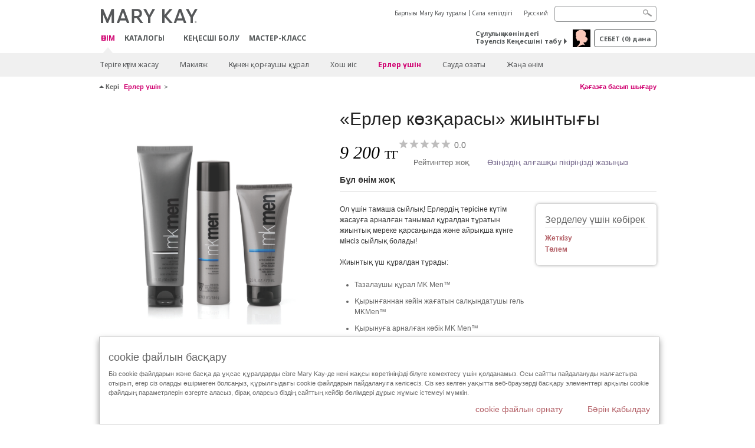

--- FILE ---
content_type: text/html; charset=utf-8
request_url: https://kz.marykay.com/kk-kz/products/mens/muzhskoj-podhod-10132580
body_size: 20282
content:

<!DOCTYPE html>
<html lang="kk-kz">
<head>
    


        <script type="text/javascript">
            var dataLayer = dataLayer || [];

            dataLayer.push({
                'site': {
                    'market': 'KZ',
                    'environment': 'PROD',
                    'language': 'kk',
                    'type': 'Corp Site'
                }
            });

            dataLayer.push({
                'event': 'e_consentUpdated',
                'consentCategories': {
                    'strictlynecessary': 'granted',
                    'analytics': 'denied',
                    'functional': 'denied',
                    'targeting': 'denied',
                    'facebookpixel': 'denied'
                }
            });

        </script>

    
        <!-- Google Tag Manager -->
<script>(function(w,d,s,l,i){w[l]=w[l]||[];w[l].push({'gtm.start': new Date().getTime(),event:'gtm.js'});var f=d.getElementsByTagName(s)[0],j=d.createElement(s),dl=l!='dataLayer'?'&l='+l:'';j.async=true;j.src='https://www.googletagmanager.com/gtm.js?id='+i+dl;f.parentNode.insertBefore(j,f);})(window,document,'script','dataLayer','GTM-WKL3Z5J');</script>    <!-- End Google Tag Manager -->

    <meta http-equiv="Content-Type" content="text/html; charset=UTF-8" />
    <meta http-equiv="X-UA-Compatible" content="IE=edge" />
    <meta name="viewport" id="viewport" content="width=device-width,minimum-scale=1.0,maximum-scale=1.0,initial-scale=1.0" />
    

    <title>&#171;Ерлер көзқарасы&#187; жиынтығы</title>
    <meta name="description" content="" />
    <meta name="keywords" content="&#171;Ерлер көзқарасы&#187; жиынтығы" />
        <meta name="ROBOTS" content="NOINDEX, NOFOLLOW">
    <link rel="canonical" href="https://kz.marykay.com/kk-kz/products/mens/muzhskoj-podhod-10132580" />



        <meta property="og:type" content="product" />
        <meta property="og:title" content="&#171;Ерлер көзқарасы&#187; жиынтығы" />
        <meta property="og:url" content="https://kz.marykay.com/kk-kz/products/mens/muzhskoj-podhod-10132580" />
        <meta property="og:description" content="" />
        <meta property="og:image" content="http://pimg.eur.marykaycdn.com/HeroList/10000/muzhskoi-podhod.png" />

    <link href="/Content/MK/eSuite/Css/site.standard.css?v=8XPqFoo-GrpTtopvD8qETZ6TfBkSWvE54gtnnGU5vD01" rel="stylesheet"/>

    <link href="https://fonts.googleapis.com/css2?family=Noto+Sans:ital,wght@0,100;0,200;0,300;0,400;0,700;1,100;1,200;1,300;1,400;1,700&display=swap" rel="stylesheet">
    
    <link type="text/css" rel="stylesheet" href="//fonts.googleapis.com/css?family=Roboto:100,100i,300,300i,400,400i,500,500i,700,700i,900,900i&amp;subset=cyrillic,cyrillic-ext,latin-ext" /><link type="text/css" rel="stylesheet" href="//assets.nprod.marykaycdn.com/fonts/mkfonts.css" />
    <script src="/Content/MK/eSuite/Js/site.standard.head.js?v=91boqv4IrdiSexmhh6ANIF0mEifVihn5o6A1PV5pvPQ1"></script>


    <!--start PowerReviews-->
<script src="https://ui.powerreviews.com/stable/4.1/ui.js" async></script><script> window.pwr = window.pwr || function() { (pwr.q = pwr.q || []).push(arguments); } </script>    <!--end PowerReviews-->
    
</head>
<body class="  " >
        <!-- Google Tag Manager -->
<noscript><iframe src="https://www.googletagmanager.com/ns.html?id=GTM-WKL3Z5J" height="0" width="0" style="display:none;visibility:hidden"></iframe></noscript>    <!-- End Google Tag Manager -->



    
<meta name="VIcurrentDateTime" content="639057229389669862" />
<script type="text/javascript" src="/layouts/system/VisitorIdentification.js"></script>

    
    
    
<script type="text/javascript">
    var language = "kk-KZ";
    var language2 = "kk";
var consultantId = '';var moniker = '';var consultantSubsidiaryCode = '';    var customerId = "77956f49-3056-49d0-9478-58e4f3e7ec63";    var rememberCustomerId = '';    var isCustomerRemember = "False";
    var isCustomerLogged = "False";
    var applyPhoneAutoFormat = "true";
    var phoneMask = "";
    var homePhoneMask = "";
    var workPhoneMask = "";
    var phoneMaskRegex = "";
    var homePhoneRegex = "";
    var workPhoneRegex = "";
    var applyCheckoutAddressVerification = "False";
    var applyMyMKAddressVerification = "False";
    var postalCodeMask = "";
    var postalCodeMaskRegex = "";
    var availableNameRegex = "[^A-Za-zà-ŽА-Яа-яёЁÀ-ÿ,.\\s'’-]";
    var availableNameRegex = "[^A-Za-zà-ŽА-Яа-яёЁÀ-ÿ,.\\s'’-]";
    var googleTagManagerIsEnabled = "true";
    var yandexAnalyticIsEnabled = "";
    var currencyCode = "KZT";
    var expressCheckoutEmptyCart = "";
    var maxQntyPerProduct = "";
</script>
    


    


<!-- MOBILE - GLOBAL NAVIGATION -->



<nav class="global-nav mobile-nav">
    <a class="main-menu" href="javascript:void(0);">Негізгі меню</a>
    <ul class="main level1">

            <li class="top has-sub">
                <a href='javascript:' id='mobileMainNav_1' >ӨНІМ</a>
                    <ul class="sub level2">

                            <li class="has-sub">
                                <a class="" id="mobileMainSubNav_1" href="javascript:">Теріге күтім жасау </a>
                                    <ul class="sub level3">
                                        <!-- COL -->
                                                <li class="has-sub">
                                                    <a class="" id="mobileMainChildNav_1_1" href="javascript:">Құралдар желісі </a>
                                                        <ul class="sub level5">
                                                                <li><a class="" id="mobileMainGrandChildNav_1_1_1" href="/kk-kz/products/skincare/collection/acne-prone-skin-system">Проблемалы теріге күтім жасауға арналған жүйе Clear Proof ® 18+</a></li>
                                                                <li><a class="" id="mobileMainGrandChildNav_1_1_2" href="/kk-kz/products/skincare/collection/mkmen">Ерлерге арналған косметика MKMen ®</a></li>
                                                                <li><a class="" id="mobileMainGrandChildNav_1_1_3" href="/kk-kz/products/skincare/collection/satin-lips">Satin Lips ® ерінге күтім жасау жүйесі</a></li>
                                                                <li><a class="" id="mobileMainGrandChildNav_1_1_4" href="/kk-kz/products/skincare/collection/timewise">TimeWise ® кұралдар 25+</a></li>
                                                                <li><a class="" id="mobileMainGrandChildNav_1_1_5" href="/kk-kz/products/skincare/collection/timewise-repair">TimeWise Repair ® желісі 45+</a></li>
                                                                <li><a class="" id="mobileMainGrandChildNav_1_1_6" href="/kk-kz/products/skincare/collection/satin_body">Satin Body® теріге арналған күтім</a></li>
                                                            <li class="view-all"><a class="" id="mobileMainChildViewAll_1_1" href="/kk-kz/products/skincare/collection">Барлығын көру</a></li>
                                                        </ul>
                                                </li>
                                                <li class="has-sub">
                                                    <a class="" id="mobileMainChildNav_1_2" href="javascript:">Қажеттілік</a>
                                                        <ul class="sub level5">
                                                                <li><a class="" id="mobileMainGrandChildNav_1_2_1" href="/kk-kz/products/skincare/concern/age-fighting">Теріге күтім жасау 25+, 45+</a></li>
                                                                <li><a class="" id="mobileMainGrandChildNav_1_2_2" href="/kk-kz/products/skincare/concern/advanced-age-fighting">Қалпына келтіру</a></li>
                                                                <li><a class="" id="mobileMainGrandChildNav_1_2_3" href="/kk-kz/products/skincare/concern/blemishes-acne">Акне/Қызарулар</a></li>
                                                                <li><a class="" id="mobileMainGrandChildNav_1_2_4" href="/kk-kz/products/skincare/concern/mens">Ерлерге арналған</a></li>
                                                                <li><a class="" id="mobileMainGrandChildNav_1_2_5" href="/kk-kz/products/skincare/concern/moisturizing">Ылғалдандыру</a></li>
                                                                <li><a class="" id="mobileMainGrandChildNav_1_2_6" href="/kk-kz/products/skincare/concern/sun-care">Күннен қорғаныс</a></li>
                                                            <li class="view-all"><a class="" id="mobileMainChildViewAll_1_2" href="/kk-kz/products/skincare/concern">Барлығын көру</a></li>
                                                        </ul>
                                                </li>
                                                <li class="has-sub">
                                                    <a class="" id="mobileMainChildNav_1_3" href="javascript:">Шешім</a>
                                                        <ul class="sub level5">
                                                                <li><a class="" id="mobileMainGrandChildNav_1_3_1" href="/kk-kz/products/skincare/product/exfoliator">Қабыршақты кетіру</a></li>
                                                                <li><a class="" id="mobileMainGrandChildNav_1_3_2" href="/kk-kz/products/skincare/product/serum">Сығындылар</a></li>
                                                                <li><a class="" id="mobileMainGrandChildNav_1_3_3" href="/kk-kz/products/skincare/product/cleanser">Тазалау</a></li>
                                                                <li><a class="" id="mobileMainGrandChildNav_1_3_4" href="/kk-kz/products/skincare/product/mask">Маскалар</a></li>
                                                                <li><a class="" id="mobileMainGrandChildNav_1_3_5" href="/kk-kz/products/skincare/product/moisturizer">Ылғалдандыру</a></li>
                                                                <li><a class="" id="mobileMainGrandChildNav_1_3_6" href="/kk-kz/products/skincare/product/sets">Жиынтықтар</a></li>
                                                                <li><a class="" id="mobileMainGrandChildNav_1_3_7" href="/kk-kz/products/skincare/product/targeted-solutions">Тікелей әсер ететін құралдар</a></li>
                                                                <li><a class="" id="mobileMainGrandChildNav_1_3_8" href="/kk-kz/products/skincare/product/toner-freshener">Тониктер</a></li>
                                                            <li class="view-all"><a class="" id="mobileMainChildViewAll_1_3" href="/kk-kz/products/skincare/product">Барлығын көру</a></li>
                                                        </ul>
                                                </li>
                                        <li class="view-all"><a class="" id="mobileMainChildViewAll_1_1_3" href="/kk-kz/products/skincare">Барлығын көру</a></li>
                                    </ul>
                            </li>
                            <li class="has-sub">
                                <a class="" id="mobileMainSubNav_2" href="javascript:">Макияж</a>
                                    <ul class="sub level3">
                                        <!-- COL -->
                                                <li class="has-sub">
                                                    <a class="" id="mobileMainChildNav_2_1" href="javascript:">Көз</a>
                                                        <ul class="sub level5">
                                                                <li><a class="" id="mobileMainGrandChildNav_2_1_1" href="/kk-kz/products/makeup/eyes/mascara-lashes">Тушьтар/Кірпікке күтім жасау</a></li>
                                                                <li><a class="" id="mobileMainGrandChildNav_2_1_2" href="/kk-kz/products/makeup/eyes/eye-shadow">Қабаққа арналған теньдер</a></li>
                                                                <li><a class="" id="mobileMainGrandChildNav_2_1_3" href="/kk-kz/products/makeup/eyes/eyeliner">Көзге арналған қарындаштар</a></li>
                                                                <li><a class="" id="mobileMainGrandChildNav_2_1_4" href="/kk-kz/products/makeup/eyes/brow-care">Қасқа күтім жасау</a></li>
                                                                <li><a class="" id="mobileMainGrandChildNav_2_1_5" href="/kk-kz/products/makeup/eyes/tools">Аксессуарлар</a></li>
                                                                <li><a class="" id="mobileMainGrandChildNav_2_1_6" href="/kk-kz/products/makeup/eyes/makeup-remover">Макияжды кетіру</a></li>
                                                            <li class="view-all"><a class="" id="mobileMainChildViewAll_2_1" href="/kk-kz/products/makeup/eyes">Барлығын көру</a></li>
                                                        </ul>
                                                </li>
                                                <li class="has-sub">
                                                    <a class="" id="mobileMainChildNav_2_2" href="javascript:">Бет</a>
                                                        <ul class="sub level5">
                                                                <li><a class="" id="mobileMainGrandChildNav_2_2_1" href="/kk-kz/products/makeup/face/primer">Праймерлер</a></li>
                                                                <li><a class="" id="mobileMainGrandChildNav_2_2_2" href="/kk-kz/products/makeup/face/foundation">Түс беруші құралдар</a></li>
                                                                <li><a class="" id="mobileMainGrandChildNav_2_2_3" href="/kk-kz/products/makeup/face/loose-powder">Үгілмелі опа</a></li>
                                                                <li><a class="" id="mobileMainGrandChildNav_2_2_4" href="/kk-kz/products/makeup/face/pressed-powder">Нығыздалған опа</a></li>
                                                                <li><a class="" id="mobileMainGrandChildNav_2_2_5" href="/kk-kz/products/makeup/face/highlighting-powder">Ағартушы опа</a></li>
                                                                <li><a class="" id="mobileMainGrandChildNav_2_2_6" href="/kk-kz/products/makeup/face/cheek-color">Минерал далаптар</a></li>
                                                                <li><a class="" id="mobileMainGrandChildNav_2_2_7" href="/kk-kz/products/makeup/face/concealer">Корректор</a></li>
                                                                <li><a class="" id="mobileMainGrandChildNav_2_2_8" href="/kk-kz/products/makeup/face/facial-highlighting-pen">Бүркемелеуші құралдар</a></li>
                                                                <li><a class="" id="mobileMainGrandChildNav_2_2_9" href="/kk-kz/products/makeup/face/tinted-moisturizer">Ылғалдандыру және түс беру</a></li>
                                                            <li class="view-all"><a class="" id="mobileMainChildViewAll_2_2" href="/kk-kz/products/makeup/face">Барлығын көру</a></li>
                                                        </ul>
                                                </li>
                                                <li class="has-sub">
                                                    <a class="" id="mobileMainChildNav_2_3" href="javascript:">Ерін</a>
                                                        <ul class="sub level5">
                                                                <li><a class="" id="mobileMainGrandChildNav_2_3_1" href="/kk-kz/products/makeup/lips/lipstick">Ерін бояғыштар</a></li>
                                                                <li><a class="" id="mobileMainGrandChildNav_2_3_2" href="/kk-kz/products/makeup/lips/lip-gloss">Ерінге арналған жылтырлар</a></li>
                                                                <li><a class="" id="mobileMainGrandChildNav_2_3_3" href="/kk-kz/products/makeup/lips/lip-liner">Ерінге арналған қарындаштар</a></li>
                                                                <li><a class="" id="mobileMainGrandChildNav_2_3_4" href="/kk-kz/products/makeup/lips/lip-balm">Ерінге арналған бальзамдар</a></li>
                                                                <li><a class="" id="mobileMainGrandChildNav_2_3_5" href="/kk-kz/products/makeup/lips/lip-care">Ерінге күтім жасау</a></li>
                                                                <li><a class="" id="mobileMainGrandChildNav_2_3_6" href="/kk-kz/products/makeup/lips/tools">Аксессуарлар</a></li>
                                                            <li class="view-all"><a class="" id="mobileMainChildViewAll_2_3" href="/kk-kz/products/makeup/lips">Барлығын көру</a></li>
                                                        </ul>
                                                </li>
                                                <li class="has-sub">
                                                    <a class="" id="mobileMainChildNav_2_4" href="javascript:">Құралдар</a>
                                                        <ul class="sub level5">
                                                                <li><a class="" id="mobileMainGrandChildNav_2_4_1" href="/kk-kz/products/makeup/tools/applicators">Аппликаторлар</a></li>
                                                                <li><a class="" id="mobileMainGrandChildNav_2_4_2" href="/kk-kz/products/makeup/tools/brushes">Қылтаяқшалар</a></li>
                                                                <li><a class="" id="mobileMainGrandChildNav_2_4_3" href="/kk-kz/products/makeup/tools/compacts">Құтылар</a></li>
                                                            <li class="view-all"><a class="" id="mobileMainChildViewAll_2_4" href="/kk-kz/products/makeup/tools">Барлығын көру</a></li>
                                                        </ul>
                                                </li>
                                        <li class="view-all"><a class="" id="mobileMainChildViewAll_1_2_4" href="/kk-kz/products/makeup">Барлығын көру</a></li>
                                    </ul>
                            </li>
                            <li class="has-sub">
                                <a class="" id="mobileMainSubNav_3" href="javascript:">Күннен қорғаушы құрал</a>
                                    <ul class="sub level3">
                                        <!-- COL -->
                                                <li class="has-sub">
                                                    <a class="" id="mobileMainChildNav_3_1" href="javascript:">Проблема</a>
                                                        <ul class="sub level5">
                                                                <li><a class="" id="mobileMainGrandChildNav_3_1_1" href="/kk-kz/products/body-and-sun/concern/cleansing">Тазалау</a></li>
                                                                <li><a class="" id="mobileMainGrandChildNav_3_1_2" href="/kk-kz/products/body-and-sun/concern/dryness">Құрғақ тері үшін</a></li>
                                                                <li><a class="" id="mobileMainGrandChildNav_3_1_3" href="/kk-kz/products/body-and-sun/concern/exfoliation">Қабыршақты кетіру</a></li>
                                                                <li><a class="" id="mobileMainGrandChildNav_3_1_4" href="/kk-kz/products/body-and-sun/concern/firming">Көбік</a></li>
                                                                <li><a class="" id="mobileMainGrandChildNav_3_1_5" href="/kk-kz/products/body-and-sun/concern/foot-care">Аяққа күтім жасау</a></li>
                                                                <li><a class="" id="mobileMainGrandChildNav_3_1_6" href="/kk-kz/products/body-and-sun/concern/hand-care">Қолға күтім жасау</a></li>
                                                            <li class="view-all"><a class="" id="mobileMainChildViewAll_3_1" href="/kk-kz/products/body-and-sun/concern">Барлығын көру</a></li>
                                                        </ul>
                                                </li>
                                                <li class="has-sub">
                                                    <a class="" id="mobileMainChildNav_3_2" href="javascript:">Өнім типі</a>
                                                        <ul class="sub level5">
                                                                <li><a class="" id="mobileMainGrandChildNav_3_2_1" href="/kk-kz/products/body-and-sun/product-type/body-wash-shower-gel">Душқа арналған гель</a></li>
                                                                <li><a class="" id="mobileMainGrandChildNav_3_2_2" href="/kk-kz/products/body-and-sun/product-type/lotion-cream">Лосьон/крем</a></li>
                                                                <li><a class="" id="mobileMainGrandChildNav_3_2_3" href="/kk-kz/products/body-and-sun/product-type/set">Жиынтық</a></li>
                                                                <li><a class="" id="mobileMainGrandChildNav_3_2_4" href="/kk-kz/products/body-and-sun/product-type/spray">Спрей</a></li>
                                                            <li class="view-all"><a class="" id="mobileMainChildViewAll_3_2" href="/kk-kz/products/body-and-sun/product-type">Барлығын көру</a></li>
                                                        </ul>
                                                </li>
                                        <li class="view-all"><a class="" id="mobileMainChildViewAll_1_3_2" href="/kk-kz/products/body-and-sun">Барлығын көру</a></li>
                                    </ul>
                            </li>
                            <li class="has-sub">
                                <a class="" id="mobileMainSubNav_4" href="javascript:">Хош иіс</a>
                                    <ul class="sub level3">
                                        <!-- COL -->
                                                <li class="has-sub">
                                                    <a class="" id="mobileMainChildNav_4_1" href="javascript:">Ерлер коллекциясы</a>
                                                        <ul class="sub level5">
                                                                <li><a class="" id="mobileMainGrandChildNav_4_1_1" href="/kk-kz/products/fragrance/mens-collection/mk-high-intensity">MK High Intensity</a></li>
                                                                <li><a class="" id="mobileMainGrandChildNav_4_1_2" href="/kk-kz/products/fragrance/mens-collection/velocity-for-him">Velocity for Him</a></li>
                                                                <li><a class="" id="mobileMainGrandChildNav_4_1_3" href="/kk-kz/products/fragrance/mens-collection/true-original">True Original</a></li>
                                                            <li class="view-all"><a class="" id="mobileMainChildViewAll_4_1" href="/kk-kz/products/fragrance/mens-collection">Барлығын көру</a></li>
                                                        </ul>
                                                </li>
                                                <li class="has-sub">
                                                    <a class="" id="mobileMainChildNav_4_2" href="javascript:">Хош иістер</a>
                                                        <ul class="sub level5">
                                                                <li><a class="" id="mobileMainGrandChildNav_4_2_1" href="/kk-kz/products/fragrance/scent/floral">Гүлді</a></li>
                                                                <li><a class="" id="mobileMainGrandChildNav_4_2_2" href="/kk-kz/products/fragrance/scent/fruity">Жеміс</a></li>
                                                                <li><a class="" id="mobileMainGrandChildNav_4_2_3" href="/kk-kz/products/fragrance/scent/masculine">Фужер</a></li>
                                                                <li><a class="" id="mobileMainGrandChildNav_4_2_4" href="/kk-kz/products/fragrance/scent/woody">Ағаш</a></li>
                                                                <li><a class="" id="mobileMainGrandChildNav_4_2_5" href="/kk-kz/products/fragrance/scent/clean">Таза</a></li>
                                                            <li class="view-all"><a class="" id="mobileMainChildViewAll_4_2" href="/kk-kz/products/fragrance/scent">Барлығын көру</a></li>
                                                        </ul>
                                                </li>
                                                <li class="has-sub">
                                                    <a class="" id="mobileMainChildNav_4_3" href="javascript:">Әйелдер коллекциясы</a>
                                                        <ul class="sub level5">
                                                                <li><a class="" id="mobileMainGrandChildNav_4_3_1" href="/kk-kz/products/fragrance/womens-collection/belara">Belara</a></li>
                                                                <li><a class="" id="mobileMainGrandChildNav_4_3_2" href="/kk-kz/products/fragrance/womens-collection/fearlessly">Fearlessly</a></li>
                                                                <li><a class="" id="mobileMainGrandChildNav_4_3_3" href="/kk-kz/products/fragrance/womens-collection/elige">Elige</a></li>
                                                                <li><a class="" id="mobileMainGrandChildNav_4_3_4" href="/kk-kz/products/fragrance/womens-collection/journey">Journey</a></li>
                                                                <li><a class="" id="mobileMainGrandChildNav_4_3_5" href="/kk-kz/products/fragrance/womens-collection/thinking-of-you">Thinking of You</a></li>
                                                            <li class="view-all"><a class="" id="mobileMainChildViewAll_4_3" href="/kk-kz/products/fragrance/womens-collection">Барлығын көру</a></li>
                                                        </ul>
                                                </li>
                                        <li class="view-all"><a class="" id="mobileMainChildViewAll_1_4_3" href="/kk-kz/products/fragrance">Барлығын көру</a></li>
                                    </ul>
                            </li>
                            <li class="has-sub">
                                <a class="" id="mobileMainSubNav_5" href="javascript:">Ерлер үшін</a>
                                    <ul class="sub level3">
                                        <!-- COL -->
                                                <li class="">
                                                    <a class="" id="mobileMainChildNav_5_1" href="/kk-kz/products/mens/fragrance">Хош иістер</a>
                                                </li>
                                                <li class="">
                                                    <a class="" id="mobileMainChildNav_5_2" href="/kk-kz/products/mens/skin-care">Теріге күтім жасау</a>
                                                </li>
                                        <li class="view-all"><a class="" id="mobileMainChildViewAll_1_5_2" href="/kk-kz/products/mens">Барлығын көру</a></li>
                                    </ul>
                            </li>
                            <li class="">
                                <a class="" id="mobileMainSubNav_6" href="/kk-kz/products/best-sellers">Сауда озаты</a>
                            </li>
                            <li class="">
                                <a class="" id="mobileMainSubNav_7" href="/kk-kz/products/new-products">Жаңа өнім</a>
                            </li>
                        <li class="view-all"><a href='/kk-kz/products' id='mobileMainViewAllNav1' >Барлығын көру</a></li>
                    </ul>
            </li>
            <li class="top ">
                <a href='/kk-kz/tips-and-trends/makeover-and-beauty-tools/ecatalog' id='mobileMainNav_2' >Каталогы</a>
            </li>
            <li class="top ">
                
            </li>
            <li class="top ">
                <a href='/kk-kz/be-a-beauty-consultant' id='mobileMainNav_4' >КЕҢЕСШІ БОЛУ</a>
            </li>
            <li class="top ">
                <a href='/kk-kz/host-a-party' id='mobileMainNav_5' >Мастер-класс</a>
            </li>
    </ul>
    <ul class="util-links">
                        <li><a href='/kk-kz/about-mary-kay' >Барлығы Mary Kay туралы</a>  </li>
                <li><a href='/kk-kz/pages/guarantee' title='Сапа кепілдігі' >Сапа кепілдігі</a>  </li>
                    <li class="lang">
                    <a href="/ru-KZ/products/mens/muzhskoj-podhod-10132580">Русский</a>
            </li>
    </ul>
</nav>
<!-- END MOBILE - GLOBAL NAVIGATION -->

<header class="container-fluid " id="header" role="banner">
    <div class="container">
        <div class="logo-nav-wrapper">
            <!-- MK LOGO -->
            <a class="toggle-mobile " href="javascript:void(0);">Mәзірі</a>
                <a class="logo" href="/kk-kz/"><img src='/-/media/images/mk/europe/kazakhstan/esuite/header/2024-new-mary-kay-logo-esuite-164x35.svg?la=kk-KZ&amp;hash=A78BB19EB3AB6C37F3DCDD6413CEBC1255C3A2EE' alt='' /></a>
            <a class="logo-print"><img src='/-/media/images/mk/europe/kazakhstan/esuite/header/2024-new-mary-kay-logo-for-print-235x36.svg?la=kk-KZ&amp;hash=54476448759E2E88B833EB0C66CFB4163830277D' alt='' /></a>
            <!-- DESKTOP - GLOBAL PRIMARY NAVIGATION -->
            <div class="global-nav primary desktop">
                <nav aria-label="navigation">
                    <ul>

                            <li class="active"><a href='/kk-kz/products' id='MainNav1' >ӨНІМ</a></li>
                            <li class=""><a href='/kk-kz/tips-and-trends/makeover-and-beauty-tools/ecatalog' id='MainNav2' >Каталогы</a></li>
                            <li class=""></li>
                            <li class=""><a href='/kk-kz/be-a-beauty-consultant' id='MainNav4' >КЕҢЕСШІ БОЛУ</a></li>
                            <li class=""><a href='/kk-kz/host-a-party' id='MainNav5' >Мастер-класс</a></li>
                    </ul>
                </nav>
            </div><!-- END DESKTOP - GLOBAL PRIMARY NAVIGATION -->
        </div>
            <div class="mobile-bag-search">
                <a class="toggle-bag  cart-items   " href="javascript:void(0);"><span class="cart-count">0</span></a>
                    <a class="toggle-search " href="javascript:void(0);">&nbsp;</a>
            </div>
        <!-- HEADER - UTILITY LINKS -->
        <div class="header-links">


                            <div class="group-nav util-nav">
                    <ul>
                            <li><a href='/kk-kz/about-mary-kay' >Барлығы Mary Kay туралы</a>  </li>
                            <li><a href='/kk-kz/pages/guarantee' title='Сапа кепілдігі' >Сапа кепілдігі</a>  </li>
                    </ul>
                </div>
                            <div class="group-nav lang-nav">
                    <ul>
                                <li><a href="/ru-kz/products/mens/muzhskoj-podhod-10132580">Русский</a></li>
                    </ul>
                </div>
        </div><!-- END HEADER - UTILITY LINKS -->
            <!-- HEADER - SEARCH -->
            <div class="header-search">
                <fieldset aria-label="Search">
                    <div class="controlcontainer cf">
                        <!-- HEADER - SUGGESSTED SEARCH DROPDOWN -->
                        <div class="header-suggested-search" data-search-page-url="/kk-kz/search">
                            <input type="search" value="" id="header-suggested-search" maxlength="50" title="Search" aria-label="Search">
                            <div class="suggested-search-wrapper">
                            </div>
                        </div>
                        <input type="submit" value="" id="header-search-submit-button" title="Search">
                    </div>
                </fieldset>
            </div>
            <!-- END HEADER - SEARCH -->
        

    <!-- HEADER - IBC - IF NO IBC CHOSEN -->
    <div class="header-ibc ">
<a href='/kk-kz/find-an-independent-beauty-consultant' class='' >Сұлулық жөніндегі Тәуелсіз Кеңесшіні табу  <span class="arrow"></span>
</a>        <img src='/-/media/images/mk/europe/kazakhstan/esuite/2021/main/icon-home-consultant-30x30-(1).jpg?h=30&amp;w=30&amp;la=kk-KZ&amp;hash=4E28C1D4029CE669E61973D705D4265DCD0A65A2' style='margin-right: 5px' alt='' />
    </div>
            <!-- HEADER - MINI BAG -->
    <div class="header-minibag">
        <a class="bag-button" href="javascript:void(0);">себет <em>(<span class="count">0</span>) дана</em></a>



            <!--Empty with No IBC Selected-->

<div class="minibag-wrapper">
    <div class="minibag-header cf">
        <p><span class="prod-count">0</span>Сіздің себетіңізде</p>
        <a class="close-bag" href="javascript:void(0);">X</a>
    </div>
    <div class="shopping-bag cf">
        <!-- MINIBAG EMPTY WITH/WITHOUT IBC -->
        <div class="bag-wrapper cf">
            <div class="your-bag empty cf">
                <div class="img-wrap">
                    <img src="/Content/MK/eSuite/images/checkout/viewbag-empty.jpg">
                </div>
                <p>Сіздің себетіңіз мүлде  <strong>бос </strong></p>
                <div class="discover">
                    <a class="cta" href="/kk-kz/products">Онлайн каталогы</a>
                </div>
            </div>

                        <div class="ibc-area cf">
                            <div class="img-wrap">
                                <img src="/Content/MK/eSuite/images/checkout/no-ibc-bg.jpg">
                            </div>
                            <div class="ibc-message">
                                <h4>Бұл қалай жұмыс істейді</h4>
                                <p>Mary Kay өнімдерін тек сұлулық жөніндегі Тәуелсіз Кеңесшілер арқылы ғана сатып алуға болады.</p>
                            </div>
                            <div class="button-wrapper">
                                <p><a class="button black" href="/kk-kz/find-an-independent-beauty-consultant">Кеңесшіге тапсырыс беру</a></p>
                            </div>
                        </div>

        </div><!-- END MINIBAG EMPTY WITH/WITHOU IBC -->
    </div>
</div>



    </div>
            <!-- END HEADER - MINI BAG -->
            </div>

</header>

<!-- DESKTOP - GLOBAL SUB-NAVIGATION -->

<div class="container-fluid global-nav sub desktop">
    <div class="container">
        <nav aria-label="secondary-navigation">
            <ul>

                    <li class=" has-sub">
                        <a class="secondNavLink" id="SubNav_1" href="/kk-kz/products/skincare">Теріге күтім жасау </a>

                            <div class="nav-drop">
                                <div class="col-wrapper nav cf">
                                    <!-- COL -->
                                            <div class="col">
                                                <div class="col-header">Құралдар желісі </div>
                                                    <ul>
                                                            <li><a class="thirdNavLink" id="GrandChildNav_1_1_1" href="/kk-kz/products/skincare/collection/acne-prone-skin-system">Проблемалы теріге күтім жасауға арналған жүйе Clear Proof ® 18+</a></li>
                                                            <li><a class="thirdNavLink" id="GrandChildNav_1_1_2" href="/kk-kz/products/skincare/collection/mkmen">Ерлерге арналған косметика MKMen ®</a></li>
                                                            <li><a class="thirdNavLink" id="GrandChildNav_1_1_3" href="/kk-kz/products/skincare/collection/satin-lips">Satin Lips ® ерінге күтім жасау жүйесі</a></li>
                                                            <li><a class="thirdNavLink" id="GrandChildNav_1_1_4" href="/kk-kz/products/skincare/collection/timewise">TimeWise ® кұралдар 25+</a></li>
                                                            <li><a class="thirdNavLink" id="GrandChildNav_1_1_5" href="/kk-kz/products/skincare/collection/timewise-repair">TimeWise Repair ® желісі 45+</a></li>
                                                            <li><a class="thirdNavLink" id="GrandChildNav_1_1_6" href="/kk-kz/products/skincare/collection/satin_body">Satin Body® теріге арналған күтім</a></li>

                                                    </ul>
                                                <a class="view-all thirdNavLink" id="TertiaryNav_1_1" href="/kk-kz/products/skincare/collection">Барлығын көру</a>
                                            </div>
                                            <div class="col">
                                                <div class="col-header">Қажеттілік</div>
                                                    <ul>
                                                            <li><a class="thirdNavLink" id="GrandChildNav_1_2_1" href="/kk-kz/products/skincare/concern/age-fighting">Теріге күтім жасау 25+, 45+</a></li>
                                                            <li><a class="thirdNavLink" id="GrandChildNav_1_2_2" href="/kk-kz/products/skincare/concern/advanced-age-fighting">Қалпына келтіру</a></li>
                                                            <li><a class="thirdNavLink" id="GrandChildNav_1_2_3" href="/kk-kz/products/skincare/concern/blemishes-acne">Акне/Қызарулар</a></li>
                                                            <li><a class="thirdNavLink" id="GrandChildNav_1_2_4" href="/kk-kz/products/skincare/concern/mens">Ерлерге арналған</a></li>
                                                            <li><a class="thirdNavLink" id="GrandChildNav_1_2_5" href="/kk-kz/products/skincare/concern/moisturizing">Ылғалдандыру</a></li>
                                                            <li><a class="thirdNavLink" id="GrandChildNav_1_2_6" href="/kk-kz/products/skincare/concern/sun-care">Күннен қорғаныс</a></li>

                                                    </ul>
                                                <a class="view-all thirdNavLink" id="TertiaryNav_1_2" href="/kk-kz/products/skincare/concern">Барлығын көру</a>
                                            </div>
                                            <div class="col">
                                                <div class="col-header">Шешім</div>
                                                    <ul>
                                                            <li><a class="thirdNavLink" id="GrandChildNav_1_3_1" href="/kk-kz/products/skincare/product/exfoliator">Қабыршақты кетіру</a></li>
                                                            <li><a class="thirdNavLink" id="GrandChildNav_1_3_2" href="/kk-kz/products/skincare/product/serum">Сығындылар</a></li>
                                                            <li><a class="thirdNavLink" id="GrandChildNav_1_3_3" href="/kk-kz/products/skincare/product/cleanser">Тазалау</a></li>
                                                            <li><a class="thirdNavLink" id="GrandChildNav_1_3_4" href="/kk-kz/products/skincare/product/mask">Маскалар</a></li>
                                                            <li><a class="thirdNavLink" id="GrandChildNav_1_3_5" href="/kk-kz/products/skincare/product/moisturizer">Ылғалдандыру</a></li>
                                                            <li><a class="thirdNavLink" id="GrandChildNav_1_3_6" href="/kk-kz/products/skincare/product/sets">Жиынтықтар</a></li>
                                                            <li><a class="thirdNavLink" id="GrandChildNav_1_3_7" href="/kk-kz/products/skincare/product/targeted-solutions">Тікелей әсер ететін құралдар</a></li>
                                                            <li><a class="thirdNavLink" id="GrandChildNav_1_3_8" href="/kk-kz/products/skincare/product/toner-freshener">Тониктер</a></li>

                                                    </ul>
                                                <a class="view-all thirdNavLink" id="TertiaryNav_1_3" href="/kk-kz/products/skincare/product">Барлығын көру</a>
                                            </div>
                                </div>
                            </div>
                    </li>
                    <li class=" has-sub">
                        <a class="secondNavLink" id="SubNav_2" href="/kk-kz/products/makeup">Макияж</a>

                            <div class="nav-drop">
                                <div class="col-wrapper nav cf">
                                    <!-- COL -->
                                            <div class="col">
                                                <div class="col-header">Көз</div>
                                                    <ul>
                                                            <li><a class="thirdNavLink" id="GrandChildNav_2_1_1" href="/kk-kz/products/makeup/eyes/mascara-lashes">Тушьтар/Кірпікке күтім жасау</a></li>
                                                            <li><a class="thirdNavLink" id="GrandChildNav_2_1_2" href="/kk-kz/products/makeup/eyes/eye-shadow">Қабаққа арналған теньдер</a></li>
                                                            <li><a class="thirdNavLink" id="GrandChildNav_2_1_3" href="/kk-kz/products/makeup/eyes/eyeliner">Көзге арналған қарындаштар</a></li>
                                                            <li><a class="thirdNavLink" id="GrandChildNav_2_1_4" href="/kk-kz/products/makeup/eyes/brow-care">Қасқа күтім жасау</a></li>
                                                            <li><a class="thirdNavLink" id="GrandChildNav_2_1_5" href="/kk-kz/products/makeup/eyes/tools">Аксессуарлар</a></li>
                                                            <li><a class="thirdNavLink" id="GrandChildNav_2_1_6" href="/kk-kz/products/makeup/eyes/makeup-remover">Макияжды кетіру</a></li>

                                                    </ul>
                                                <a class="view-all thirdNavLink" id="TertiaryNav_2_1" href="/kk-kz/products/makeup/eyes">Барлығын көру</a>
                                            </div>
                                            <div class="col">
                                                <div class="col-header">Бет</div>
                                                    <ul>
                                                            <li><a class="thirdNavLink" id="GrandChildNav_2_2_1" href="/kk-kz/products/makeup/face/primer">Праймерлер</a></li>
                                                            <li><a class="thirdNavLink" id="GrandChildNav_2_2_2" href="/kk-kz/products/makeup/face/foundation">Түс беруші құралдар</a></li>
                                                            <li><a class="thirdNavLink" id="GrandChildNav_2_2_3" href="/kk-kz/products/makeup/face/loose-powder">Үгілмелі опа</a></li>
                                                            <li><a class="thirdNavLink" id="GrandChildNav_2_2_4" href="/kk-kz/products/makeup/face/pressed-powder">Нығыздалған опа</a></li>
                                                            <li><a class="thirdNavLink" id="GrandChildNav_2_2_5" href="/kk-kz/products/makeup/face/highlighting-powder">Ағартушы опа</a></li>
                                                            <li><a class="thirdNavLink" id="GrandChildNav_2_2_6" href="/kk-kz/products/makeup/face/cheek-color">Минерал далаптар</a></li>
                                                            <li><a class="thirdNavLink" id="GrandChildNav_2_2_7" href="/kk-kz/products/makeup/face/concealer">Корректор</a></li>
                                                            <li><a class="thirdNavLink" id="GrandChildNav_2_2_8" href="/kk-kz/products/makeup/face/facial-highlighting-pen">Бүркемелеуші құралдар</a></li>
                                                            <li><a class="thirdNavLink" id="GrandChildNav_2_2_9" href="/kk-kz/products/makeup/face/tinted-moisturizer">Ылғалдандыру және түс беру</a></li>

                                                    </ul>
                                                <a class="view-all thirdNavLink" id="TertiaryNav_2_2" href="/kk-kz/products/makeup/face">Барлығын көру</a>
                                            </div>
                                            <div class="col">
                                                <div class="col-header">Ерін</div>
                                                    <ul>
                                                            <li><a class="thirdNavLink" id="GrandChildNav_2_3_1" href="/kk-kz/products/makeup/lips/lipstick">Ерін бояғыштар</a></li>
                                                            <li><a class="thirdNavLink" id="GrandChildNav_2_3_2" href="/kk-kz/products/makeup/lips/lip-gloss">Ерінге арналған жылтырлар</a></li>
                                                            <li><a class="thirdNavLink" id="GrandChildNav_2_3_3" href="/kk-kz/products/makeup/lips/lip-liner">Ерінге арналған қарындаштар</a></li>
                                                            <li><a class="thirdNavLink" id="GrandChildNav_2_3_4" href="/kk-kz/products/makeup/lips/lip-balm">Ерінге арналған бальзамдар</a></li>
                                                            <li><a class="thirdNavLink" id="GrandChildNav_2_3_5" href="/kk-kz/products/makeup/lips/lip-care">Ерінге күтім жасау</a></li>
                                                            <li><a class="thirdNavLink" id="GrandChildNav_2_3_6" href="/kk-kz/products/makeup/lips/tools">Аксессуарлар</a></li>

                                                    </ul>
                                                <a class="view-all thirdNavLink" id="TertiaryNav_2_3" href="/kk-kz/products/makeup/lips">Барлығын көру</a>
                                            </div>
                                            <div class="col">
                                                <div class="col-header">Құралдар</div>
                                                    <ul>
                                                            <li><a class="thirdNavLink" id="GrandChildNav_2_4_1" href="/kk-kz/products/makeup/tools/applicators">Аппликаторлар</a></li>
                                                            <li><a class="thirdNavLink" id="GrandChildNav_2_4_2" href="/kk-kz/products/makeup/tools/brushes">Қылтаяқшалар</a></li>
                                                            <li><a class="thirdNavLink" id="GrandChildNav_2_4_3" href="/kk-kz/products/makeup/tools/compacts">Құтылар</a></li>

                                                    </ul>
                                                <a class="view-all thirdNavLink" id="TertiaryNav_2_4" href="/kk-kz/products/makeup/tools">Барлығын көру</a>
                                            </div>
                                </div>
                            </div>
                    </li>
                    <li class=" has-sub">
                        <a class="secondNavLink" id="SubNav_3" href="/kk-kz/products/body-and-sun">Күннен қорғаушы құрал</a>

                            <div class="nav-drop">
                                <div class="col-wrapper nav cf">
                                    <!-- COL -->
                                            <div class="col">
                                                <div class="col-header">Проблема</div>
                                                    <ul>
                                                            <li><a class="thirdNavLink" id="GrandChildNav_3_1_1" href="/kk-kz/products/body-and-sun/concern/cleansing">Тазалау</a></li>
                                                            <li><a class="thirdNavLink" id="GrandChildNav_3_1_2" href="/kk-kz/products/body-and-sun/concern/dryness">Құрғақ тері үшін</a></li>
                                                            <li><a class="thirdNavLink" id="GrandChildNav_3_1_3" href="/kk-kz/products/body-and-sun/concern/exfoliation">Қабыршақты кетіру</a></li>
                                                            <li><a class="thirdNavLink" id="GrandChildNav_3_1_4" href="/kk-kz/products/body-and-sun/concern/firming">Көбік</a></li>
                                                            <li><a class="thirdNavLink" id="GrandChildNav_3_1_5" href="/kk-kz/products/body-and-sun/concern/foot-care">Аяққа күтім жасау</a></li>
                                                            <li><a class="thirdNavLink" id="GrandChildNav_3_1_6" href="/kk-kz/products/body-and-sun/concern/hand-care">Қолға күтім жасау</a></li>

                                                    </ul>
                                                <a class="view-all thirdNavLink" id="TertiaryNav_3_1" href="/kk-kz/products/body-and-sun/concern">Барлығын көру</a>
                                            </div>
                                            <div class="col">
                                                <div class="col-header">Өнім типі</div>
                                                    <ul>
                                                            <li><a class="thirdNavLink" id="GrandChildNav_3_2_1" href="/kk-kz/products/body-and-sun/product-type/body-wash-shower-gel">Душқа арналған гель</a></li>
                                                            <li><a class="thirdNavLink" id="GrandChildNav_3_2_2" href="/kk-kz/products/body-and-sun/product-type/lotion-cream">Лосьон/крем</a></li>
                                                            <li><a class="thirdNavLink" id="GrandChildNav_3_2_3" href="/kk-kz/products/body-and-sun/product-type/set">Жиынтық</a></li>
                                                            <li><a class="thirdNavLink" id="GrandChildNav_3_2_4" href="/kk-kz/products/body-and-sun/product-type/spray">Спрей</a></li>

                                                    </ul>
                                                <a class="view-all thirdNavLink" id="TertiaryNav_3_2" href="/kk-kz/products/body-and-sun/product-type">Барлығын көру</a>
                                            </div>
                                </div>
                            </div>
                    </li>
                    <li class=" has-sub">
                        <a class="secondNavLink" id="SubNav_4" href="/kk-kz/products/fragrance">Хош иіс</a>

                            <div class="nav-drop">
                                <div class="col-wrapper nav cf">
                                    <!-- COL -->
                                            <div class="col">
                                                <div class="col-header">Ерлер коллекциясы</div>
                                                    <ul>
                                                            <li><a class="thirdNavLink" id="GrandChildNav_4_1_1" href="/kk-kz/products/fragrance/mens-collection/mk-high-intensity">MK High Intensity</a></li>
                                                            <li><a class="thirdNavLink" id="GrandChildNav_4_1_2" href="/kk-kz/products/fragrance/mens-collection/velocity-for-him">Velocity for Him</a></li>
                                                            <li><a class="thirdNavLink" id="GrandChildNav_4_1_3" href="/kk-kz/products/fragrance/mens-collection/true-original">True Original</a></li>

                                                    </ul>
                                                <a class="view-all thirdNavLink" id="TertiaryNav_4_1" href="/kk-kz/products/fragrance/mens-collection">Барлығын көру</a>
                                            </div>
                                            <div class="col">
                                                <div class="col-header">Хош иістер</div>
                                                    <ul>
                                                            <li><a class="thirdNavLink" id="GrandChildNav_4_2_1" href="/kk-kz/products/fragrance/scent/floral">Гүлді</a></li>
                                                            <li><a class="thirdNavLink" id="GrandChildNav_4_2_2" href="/kk-kz/products/fragrance/scent/fruity">Жеміс</a></li>
                                                            <li><a class="thirdNavLink" id="GrandChildNav_4_2_3" href="/kk-kz/products/fragrance/scent/masculine">Фужер</a></li>
                                                            <li><a class="thirdNavLink" id="GrandChildNav_4_2_4" href="/kk-kz/products/fragrance/scent/woody">Ағаш</a></li>
                                                            <li><a class="thirdNavLink" id="GrandChildNav_4_2_5" href="/kk-kz/products/fragrance/scent/clean">Таза</a></li>

                                                    </ul>
                                                <a class="view-all thirdNavLink" id="TertiaryNav_4_2" href="/kk-kz/products/fragrance/scent">Барлығын көру</a>
                                            </div>
                                            <div class="col">
                                                <div class="col-header">Әйелдер коллекциясы</div>
                                                    <ul>
                                                            <li><a class="thirdNavLink" id="GrandChildNav_4_3_1" href="/kk-kz/products/fragrance/womens-collection/belara">Belara</a></li>
                                                            <li><a class="thirdNavLink" id="GrandChildNav_4_3_2" href="/kk-kz/products/fragrance/womens-collection/fearlessly">Fearlessly</a></li>
                                                            <li><a class="thirdNavLink" id="GrandChildNav_4_3_3" href="/kk-kz/products/fragrance/womens-collection/elige">Elige</a></li>
                                                            <li><a class="thirdNavLink" id="GrandChildNav_4_3_4" href="/kk-kz/products/fragrance/womens-collection/journey">Journey</a></li>
                                                            <li><a class="thirdNavLink" id="GrandChildNav_4_3_5" href="/kk-kz/products/fragrance/womens-collection/thinking-of-you">Thinking of You</a></li>

                                                    </ul>
                                                <a class="view-all thirdNavLink" id="TertiaryNav_4_3" href="/kk-kz/products/fragrance/womens-collection">Барлығын көру</a>
                                            </div>
                                </div>
                            </div>
                    </li>
                    <li class="active has-sub">
                        <a class="secondNavLink" id="SubNav_5" href="/kk-kz/products/mens">Ерлер үшін</a>

                            <div class="nav-drop">
                                <div class="col-wrapper nav cf">
                                    <!-- COL -->
                                            <div class="col">
                                                <div class="col-header">Хош иістер</div>
                                                <a class="view-all thirdNavLink" id="TertiaryNav_5_1" href="/kk-kz/products/mens/fragrance">Барлығын көру</a>
                                            </div>
                                            <div class="col">
                                                <div class="col-header">Теріге күтім жасау</div>
                                                <a class="view-all thirdNavLink" id="TertiaryNav_5_2" href="/kk-kz/products/mens/skin-care">Барлығын көру</a>
                                            </div>
                                </div>
                            </div>
                    </li>
                    <li class=" ">
                        <a class="secondNavLink" id="SubNav_6" href="/kk-kz/products/best-sellers">Сауда озаты</a>

                    </li>
                    <li class=" ">
                        <a class="secondNavLink" id="SubNav_7" href="/kk-kz/products/new-products">Жаңа өнім</a>

                    </li>
            </ul>
        </nav>
    </div><!-- END DESKTOP - GLOBAL SUB-NAVIGATION -->



</div>

    <script src="/Content/MK/eSuite/Js/site.standard.js?v=PKTKlI1AEfvQHtTSwbXnu_vAGODnSIW9xZ-oFprd95A1"></script>

    <script src="//ajax.googleapis.com/ajax/libs/jqueryui/1.11.3/jquery-ui.min.js"></script>
<script>(window.jQuery.ui)||document.write('<script src="/Content/MK/eSuite/Js/jquery-ui.min.js"><\/script>');</script>

    <script src="//cdnjs.cloudflare.com/ajax/libs/jquery.maskedinput/1.4.1/jquery.maskedinput.min.js"></script>
<script>(window.jQuery.mask)||document.write('<script src="/Content/MK/eSuite/Js/jquery.maskedinput.min.js"><\/script>');</script>

    <script src="//cdnjs.cloudflare.com/ajax/libs/blueimp-file-upload/9.5.7/jquery.iframe-transport.min.js"></script>

    <script src="//cdnjs.cloudflare.com/ajax/libs/blueimp-file-upload/9.5.7/jquery.fileupload.min.js"></script>
<script>(window.jQuery().fileupload)||document.write('<script src="/Content/MK/eSuite/Js/jquery.fileupload.min.js"><\/script>');</script>

    <div class="container main" itemscope itemtype=https://schema.org/Product>
        

    <div class="container breadcrumb-utility cf">
                <div class="breadcrumb" vocab="https://schema.org/" typeof="BreadcrumbList">
                    <span class="back-to">Кері</span>
                        <span property="itemListElement" typeof="ListItem">
                                <a href="/kk-kz/products/mens"><span property="name">Ерлер үшін</span></a>
                            <meta property="position" content="1">
                        </span>
                                    </div>

            <div class="utility">
                                    <a href="javascript:window.print();">Қағазға басып шығару</a>
            </div>
    </div>

            


<!--Product Detail - Basic w/ Product Quick View Link-->
<div class="product-expanded qv-product-image">
    <a class="product-expanded__back" href="#">Back</a>
</div>
<div class="container module product product-detail ">
    <input type="hidden" id="PDP-ProductID" value="99010633" />
    <input type="hidden" id="PDP-ProductPrice" value="9200.00" />
    <input type="hidden" id="PDP-CurrencySymbol" value="ТГ" />

    <div style="display: none;" itemscope itemtype="http://schema.org/ImageObject">
        <meta itemprop="name" content="«Ерлер көзқарасы» жиынтығы">
        <meta itemprop="description" content="">
            <link itemprop="contentUrl" href="//pimg.eur.marykaycdn.com/HeroZoom/10000/muzhskoi-podhod.jpg">
    </div>

    <div class="row" id="main-product-view">
        <div class="col-sm-5">



        <!-- PRODUCT ZOOM -->
        <div class="product-zoom cf">

            <!-- PRODUCT ZOOM -->
            <div class="product-image easyzoom product-image_normalized">
                    <a href="//pimg.eur.marykaycdn.com/HeroZoom/10000/muzhskoi-podhod.jpg" aria-label="&#171;Ерлер көзқарасы&#187; жиынтығы">
                        <img class="full" id="99010633" data-translate="Суретті жүктеу" src="//pimg.eur.marykaycdn.com/Hero/10000/muzhskoi-podhod.png" 
                        alt="&#171;Ерлер көзқарасы&#187; жиынтығы" />
                    </a>
            </div>

            <ul class="thumbnails thumbnails_hide">
                    <li class="active">
                        <a href="//pimg.eur.marykaycdn.com/HeroZoom/10000/muzhskoi-podhod.jpg" data-standard="//pimg.eur.marykaycdn.com/Hero/10000/muzhskoi-podhod.png">
                            <img src="//pimg.eur.marykaycdn.com/HeroThumbnail/10000/muzhskoi-podhod.png" alt="&#171;Ерлер көзқарасы&#187; жиынтығы" />
                        </a>
                    </li>
            </ul>
        </div>
    <script type="text/javascript">
        mk.eSuite.utility.loadEZ();
    </script>

        </div>
        <form id="addToBagForm">
            

            <div class="col-sm-7">


<div class="details">
    <div class="flags">
        
        
    </div>
    <h1>«Ерлер көзқарасы» жиынтығы</h1>
        <meta itemprop="description" content="" />
    <meta itemprop="brand" content="Mary Kay" />
        <img itemprop="image" src="//pimg.eur.marykaycdn.com/HeroZoom/10000/muzhskoi-podhod.jpg" style="display: none">
    <div itemprop="offers" itemscope itemtype="http://schema.org/Offer">
        <meta itemprop="price" content="9200" />
        <meta itemprop="priceCurrency" content="KZT" />
            <meta itemprop="url" content="https://kz.marykay.com/kk-kz/products/mens/muzhskoj-podhod-10132580">
        <meta itemprop="priceValidUntil" content="2018-01-14">
    </div>
    <div class="formula"></div>
    <div class="included-sizes">
        
    </div>

        <p class="price bv-adjust">
9 200 <span class=\"currency\" style="bottom: 0 !important; font-style: normal !important;"> ТГ</span>        </p>

         <div id="pr-reviewsnippet" class="pr-summary-container"></div>
    <h4 class="red"></h4>
        <p><strong>Бұл өнім жоқ</strong></p>
</div>







    <div id="ajax-div-foundation-colors"></div>

                <div class="col-wrapper">
                    <div class="col sm">


                          

    <div class="more-to-explore shadow-box">
        <h4>Зерделеу үшін көбірек</h4>
                    <a class="external-click tab-link" href="javascript:void(0);" data-video="" data-title="Жеткізу" data-product="99010633" data-url="/kk-kz/layers/product/product-detail-moreto-explore?productid=e8f61577-a9f9-c2e7-67a9-07e6f0e36ecf#tabbed1" data-bootstrapkey="tabbed-modal">Жеткізу</a>
            <a class="external-click tab-link" href="javascript:void(0);" data-video="" data-title="Төлем" data-product="99010633" data-url="/kk-kz/layers/product/product-detail-moreto-explore?productid=e8f61577-a9f9-c2e7-67a9-07e6f0e36ecf#tabbed2" data-bootstrapkey="tabbed-modal">Төлем</a>
    </div>
    <iframe id="iframe-print-modal" style="display:none"></iframe>

                    </div>
                    <div class="col lg">
<div class="description">
  Ол үшін тамаша сыйлық! Ерлердің терісіне күтім жасауға арналған танымал құралдан тұратын жиынтық мереке қарсаңында және айрықша күнге мінсіз сыйлық болады! <br /><br />Жиынтық үш құралдан тұрады: <br />
<ul>
<li>Тазалаушы құрал MK Men&trade;</li>
<li>Қырынғаннан кейін жағатын салқындатушы гель MKMen&trade;</li>
<li>Қырынуға арналған көбік MK Men&trade;</li>
</ul>
2017 жылдың 1 желтоқсанынан бастап сатылады<br /><br />&laquo;Ерлер көзқарасы&raquo; жиынтығын сатып алу үшін beauty-сарапшы &mdash; Mary Kay сұлулық жөніндегі Кеңесшіңізге хабарласыңыз.
  <p>Барлық баға ұсынылған бөлшек баға болып табылады</p>
</div>

                    </div>
                </div>
            </div>
        </form>
    </div>
</div>

<div class="container module product-listing product-spotlight">
    <div class="product-listing-header cf">
        <h2>Сізге ұнауы мүмкін</h2>
        <div class="add-all cf">
            <span>Барлығын</span>
            <p class="price">
                7 700 <span class=\"currency\" style="bottom: 0 !important; font-style: normal !important;"> ТГ</span>
            </p>
            <a class="button trans" href="javascript:void(0);">Барлығын себетке салу</a>
        </div>
    </div>



<div class="product  cf" data-productid="100611">
    <div class="img-wrap">
        <a class="external-click quick-view" href="javascript:void(0);" data-url="/kk-kz/layers/product/product-quickview?productid=9d340d9c-dee0-448b-0fdd-ce7d0db8976b&amp;pgid=61f5a0e8-fe4f-4373-b1ac-58ec896fbde1" data-bootstrapkey="quickview-modal">Жылдам көру</a>
        <a href="/kk-kz/products/skincare/collection/mkmen/mkmentm-facial-cleanser-100611">
                <img src="//pimg.eur.marykaycdn.com/HeroList/10000/MKMen_DailyFacialWash.png" alt="Тазалаушы құрал MKMen™" />
        </a>
    </div>
    <div class="content cf">
        
        <a class="product-name" href="/kk-kz/products/skincare/collection/mkmen/mkmentm-facial-cleanser-100611">Тазалаушы құрал MKMen™</a>
                        <p class="color" title="" style="border-top:solid 25px rgb();">
                    <span class="mask"></span>
                    <span class="name"></span>
                </p>
               
            <div class="power-review">
                <div id="powerReviewSnippet-100611"></div>
            </div>
            </div>
        <div class="price-bag content" data-productid="100611">
            <a class="cf" href="javascript:void(0);">
                <p class="price">
                    7 700 <span class=\"currency\" style="bottom: 0 !important; font-style: normal !important;"> ТГ</span>
                </p>
                    <span class="add-to-bag" title="Себетке қосу"></span>
            </a>
        </div>
    </div>
</div>

<!--Products - Tabbed Content Module-->
<div class="container module products tabbed-content">
    <div id="tabbed" class="tabbed">
        <div class="tab-headers-container">
            <ul class="resp-tabs-list cf">
                    <li data-title="Сипаттамасы" data-product="99010633"><span>Сипаттамасы</span></li>
            </ul>
        </div>
        <div class="resp-tabs-container">
                <div class="tab">
<!-- Start Zone 1 -->
<div class="row">
    <h3>Сипаттамасы</h3>
</div>
<!-- End Zone 1 --> 


    <!-- Start Zone 3 -->
    <div class="row">
        <strong>Тазалаушы құрал MKMen&trade;</strong><br /><br />Ерлер терісі күн сайын қаншама зиянды нәрселермен кездеседі &ndash; кір, тер, тері майы, қырыну. Бірақ қолыңыздв суперөнім бар болса, оларды жеңу оңай. MKMen&trade; тазалаушы құралы кір мен тері майын аяусыз кетіреді, сонымен бір мезгілде теріні ұқыпты күтеді. Сұйық формуласы мен қолайлы түтікшесінің арқасында бұл өнімді душта немесе тренажер залынан кейін пайдалану оңай.<br /><br /><strong>Қырынғаннан кейін жағатын салқындатушы гель MKMen&reg;<br /></strong><br />Mary Kay ғалымдары былай дейді:&laquo;Әйелдер мен ерлердің терілері арасындағы өзгешелік, бірінші кезекте, физиологиялық. Ол өз бастауын ұлдар мен қыздар ұлғайып келе жатқан гормоналдық белсенділікке кезігетін пубертатты кезеңнен алады. Оған ерлердің өздеріне күтім жасаудағы күнделікті дағдыларын қосыңыз, мысалы &ndash; қырыну, сонда әйелдің терісінен өзгешелігі бар теріні аласыз&raquo;.<br /><br /><strong>Қырынуға арналған көбік MKMen&reg;</strong> &nbsp;<br /><br />Mary Kay ғалымдары былай дейді:&laquo;Әйелдер мен ерлердің терілері арасындағы өзгешелік, бірінші кезекте, физиологиялық. Ол өз бастауын ұлдар мен қыздар ұлғайып келе жатқан гормоналдық белсенділікке кезігетін пубертатты кезеңнен алады. Оған ерлердің өздеріне күтім жасаудағы күнделікті дағдыларын қосыңыз, мысалы &ndash; қырыну, сонда әйелдің терісінен өзгешелігі бар теріні аласыз&raquo;.
    </div>
    <!-- End Zone 3 -->





    <script src="//players.brightcove.net/1257553586001/HkvJuz91M_default/index.min.js"></script>
<!-- Start Zone 6 -->
<!-- End Zone 6 -->

                </div>
        </div>
    </div>
</div>


        <div id="pr-reviewdisplay"></div>
    <script type="text/javascript">
        window.pwr = window.pwr || function () {
        (pwr.q = pwr.q || []).push(arguments);
    };
    pwr("render", {
    api_key: '7df7da83-cb52-4eaa-a10a-af62d6f7c9bb',
            locale: 'kk_KZ',
            merchant_group_id: '133100650',
            merchant_id: '621441457',
            page_id: '164415',
            review_wrapper_url: '/kk-kz/write-a-review/?page_id_variant=99010633',
            product: {
        name: '«Ерлер көзқарасы» жиынтығы',
                url: 'https://kz.marykay.com/kk-kz/products/mens/muzhskoj-podhod-10132580',
                image_url: 'http://pimg.eur.marykaycdn.com/HeroList/10000/muzhskoi-podhod.png',
                description: '',
                category_name: 'mens',
                variants: [{
            name:  '«Ерлер көзқарасы» жиынтығы',
                    image_url: 'http://pimg.eur.marykaycdn.com/HeroList/10000/muzhskoi-podhod.png',
                    url: 'https://kz.marykay.com/kk-kz/products/mens/muzhskoj-podhod-10132580',
                    page_id_variant: '99010633'
                }]
            },
            components: {
                ReviewSnippet: 'pr-reviewsnippet',
                ReviewDisplay: 'pr-reviewdisplay',
                QuestionDisplay: 'pr-questiondisplay'
            }
    });
    </script>
<script type="text/javascript">

    $m(document).ready(function () {
        $m('#quantity').on('keypress', function (e) {
            if (e.which === 13) {
                e.preventDefault();
            }
        });
    });
</script>


    <script type="text/javascript">
        $m(document).ready(function () {
            dataLayer.push({
                'event': 'productDetailView',
	            'ecommerce': {
                    'currencyCode': 'KZT',
                    'detail': {
                        'products': [{
                                "id": '99010633',
                                "name": '«Ерлер көзқарасы» жиынтығы',
                                "price": '9200.00',
                            }]
                    }
	            }
            });
        });
    </script>

    
    


    </div>
    
    <style>  @media screen and (max-height: 668px)  { #modal-try-on.find-my-match .modal-dialog.modal-vmo .modal-content .modal-body.modal-vmo-body.find-my-match-body .vmo-iframe iframe{  height: 160.86vw !important; } }  </style> <script type="text/javascript">          	$m(function () {     		$m(document).ready(function() {   			$m('a.foundation-match-tool').each(function() { 				if ($m(this).attr('data-url') === undefined) {      			 					$m(this).attr('data-url', '/kk-kz/layers/product/find-my-match'); 				}						 				if ($m(this).attr('data-bootstrapkey') === undefined) { 					$m(this).attr('data-bootstrapkey', 'generic-modal');   				} 			});   		});         	})      </script>
    <!-- VIDEO MODAL -->
    <div class="modal fade" id="videoModal" tabindex="-1" role="dialog" aria-labelledby="videoModal" aria-hidden="true">
        <div class="modal-dialog">
            <div class="modal-content">
                <div class="modal-body">
                    <button type="button" class="close" data-dismiss="modal" aria-hidden="true">&times;</button>
                    <div id="youtubeVideoModal"></div>
                    <div id="brightcoveVideoModal">
                            <style>
                                .bc-video-js {
                                    height: 500px !important;
                                }
                            </style>
                            <script src="//players.brightcove.net/1257553586001/HkvJuz91M_default/index.min.js" async></script>
                            <script async>
                                window.addEventListener('load',
                                    function () {
                                        if (window.location.search.indexOf("videoId=") !== -1) {
                                            var videoId;
                                            var params = window.location.search.split('&');
                                            for (var i = 0; i < params.length; i++) {
                                                if (params[i].indexOf("videoId=") !== -1) {
                                                    videoId = params[i].split('=')[1];
                                                    continue;
                                                }
                                            }
                                            var item = document.querySelectorAll('a[data-video]');
                                            let itemWasFound = false;
                                            item.forEach(element => {
                                                if (element.attributes["data-video"].value.indexOf(videoId) !== -1 && !itemWasFound) {
                                                    element.click();
                                                    itemWasFound = true;
                                                };
                                            });
                                        };
                                    });
                            </script>
                            <input type="hidden" value="HkvJuz91M" id="videoPlayerId" />
                            <input type="hidden" value="1257553586001" id="videoDataAcc" />

                    </div>
                </div>
            </div>
        </div>
    </div>

    <footer class="container-fluid">
        

<div class="container">
    <!-- FOOTER ROW - TOP -->
    <section class="footer-top cf">
        <!-- SOCIAL ICON LISTING -->
        <div class="social-list">
            <span class="label">Mary Kay соңынан еру:</span>
            <ul class="cf">
                    <li>
<a href='https://www.facebook.com/MaryKay.Kazakhstan' target='_blank' ><img src='/-/media/images/mk/europe/kazakhstan/esuite/2021/social/fb.png?h=16&amp;w=16&amp;la=kk-KZ&amp;hash=91774A236547B737D6F2796B82BC25F763C2FC3A' alt='Oрындаңыз Facebook' title='Oрындаңыз Facebook' /></a>                    </li>
                    <li>
<a href='http://instagram.com/marykay_kz' target='_blank' ><img src='/-/media/images/mk/europe/kazakhstan/esuite/2021/social/insta.png?h=16&amp;w=16&amp;la=kk-KZ&amp;hash=7E2C368CB7F93FFCA5643BAA0047DE34B978E3EF' alt='' title='' /></a>                    </li>
                    <li>
<a href='http://www.youtube.com/user/MaryKayKazakhstan' target='_blank' ><img src='/-/media/images/mk/europe/kazakhstan/esuite/2021/social/youtube.png?h=16&amp;w=16&amp;la=kk-KZ&amp;hash=F85D4A4B138FE95EF09C0B6F79A64F12739E0F0E' alt='Oрындаңыз on Youtube' title='Oрындаңыз on Youtube' /></a>                    </li>
            </ul>
        </div><!-- END SOCIAL ICON LISTING -->
        <!-- FEATURED UTILITY -->
        <div class="featured-utility">
<a href='/kk-kz/tips-and-trends/makeover-and-beauty-tools/ecatalog' >Электрондық каталог</a><a href='/kk-kz/pages/contactmk' title='Байланыстар' >Байланыстар</a>
        </br>
            

        </div><!-- END FEATURED UTILITY -->
    </section><!-- END FOOTER ROW - TOP -->
    <!-- FOOTER ROW - BOTTOM -->
    <section class="footer-btm">
        <div class="privacy-terms">
<a href='/kk-kz/pages/terms-of-use' >Пайдалану шарттары</a><a href='/kk-kz/pages/delivery_pay' >Жеткізу және төлем</a><a href='https://www.marykayintouch.kz/' >Mary Kay InTouch</a><a href='/kk-kz/pages/privacy-policy' >Құпиялылық саясаты</a><a href='' class='email-toggle' target='_blank' ></a><a href='/kk-kz/find-an-independent-beauty-consultant' >Сұлулық жөніндегі Тәуелсіз Кеңесшіні табу</a><a href='/kk-kz/pages/dsa-code-of-ethics' >ҚТСА этика кодексі</a>        </div>
            <div class="change-country">
<a href='/kk-kz/pages/countryselector' ><img src='/-/media/images/mk/europe/kazakhstan/esuite/footer/icon-world-map.jpg?h=20&amp;w=36&amp;la=kk-KZ&amp;hash=F680507BAC177962F202F92BA5A474937FC885DD' alt='World Map' />                    <span>Елді ауыстыру</span>
</a>            </div>
    </section><!-- END FOOTER ROW - BOTTOM -->

    <!-- EMAIL SIGNUP POPOVER -->   

    </div>
    </footer>
    <div class="remote-modal"></div>
    <div class="remote-modal-stack"></div>

    
<script type="text/javascript" language="JavaScript" src="/api/sitecore/guardsvalidation/getscript"></script>
<script src="/Content/MK/eSuite/Js/guards.js?v=1cPwdbvUkvPZboQC0_5hGl5cCDjLWR9phdr9hZEyzGI1"></script>


    <script type="text/javascript" src="/Content/MK/eSuite/Js/globalize/globalize.js"></script>

    <script type="text/javascript" src="/Content/MK/eSuite/Js/globalize/cultures/globalize.culture.kk-KZ.js"></script>

  <script type="text/javascript" src="/Content/MK/eSuite/Js/globalize/datepicker/jquery.ui.datepicker-kk.js"></script>

<script type="text/javascript" src="/api/sitecore/resources?name=ClientStrings"></script>

<script type="text/javascript">

    var app=app || {};
    app.config=app.Config || {};

    app.language='kk-KZ' ;
    app.language2='kk' ;
    
    Globalize.culture(app.language);
</script>
    
    
    <div class="container-fluid cookie-wrapper">
    <div class="container">
        <div class="cookie-managment-container" style="display: block;">
            <h4>cookie файлын басқару</h4>
            <p>
                Біз cookie файлдарын және басқа да ұқсас құралдарды сізге Mary Kay-де нені жақсы көретініңізді білуге көмектесу үшін қолданамыз. Осы сайтты пайдалануды жалғастыра отырып, егер сіз оларды өшірмеген болсаңыз, құрылғыдағы cookie файлдарын пайдалануға келісесіз. Сіз кез келген уақытта веб-браузерді басқару элементтері арқылы cookie файлдың параметрлерін өзгерте аласыз, бірақ оларсыз біздің сайттың кейбір бөлімдері дұрыс жұмыс істемеуі мүмкін.

            </p>
            <a href="javascript:void(0);" class="do-not-use-close-container">Бәрін қабылдау</a>
            <a data-bootstrapkey="generic-modal" class="external-click" data-url="/kk-kz/layers/cookie-disclaimers/manage-cookies" href="javascript:void(0);">cookie файлын орнату</a>
        </div>
    </div>
</div>

<script>

    $m(function () {
        $m(".cookie-managment-containerr").show();
        $m('.do-not-use-close-container').on('click', function () {
            $m.ajax({
                type: "POST",
                url: '/mk-esuite/savecookiessettings?mk_moniker=' + mk.eSuite.moniker,
                data: '',
                timeout: 6000
            }).done(function (data) {
                console.log(data);
                if (data.Status == "Success") {
                    $m(".cookie-managment-container").hide();

                    if (mk.eSuite.googleTagManagerIsEnabled) {
                        dataLayer.push({
                            'event': 'e_consentUpdated',
                            'consentCategories': {
                                'strictlynecessary': 'granted',
                                'analytics': 'granted',
                                'functional': 'granted',
                                'targeting': 'granted',
                                'facebookpixel': 'granted'
                            }
                        });
                    }
                }
            })
        });
    })
</script>


    <input type="hidden" id="server" value="WFFAEPEUSCD31" />
</body>
</html>


--- FILE ---
content_type: application/x-javascript; charset=utf-8
request_url: https://kz.marykay.com/api/sitecore/resources?name=ClientStrings
body_size: 4154
content:
Globalize.addCultureInfo('kk', {"messages":{"ContactMK.AlreadyIBCDescription.Text":"<p>Сіз Mary Kay сұлулық жөніндегі Тәуелсіз Кеңесшісісіз бе? Көмек қажет пе?</p>","ContactMK.EmailContent.CharacterCount.Text":"түртіндінің қалдығы","ContactMK.EmailContent.RegularExpression.Text":"Өкінішке орай, e-mail форматы жарамсыз","ContactMK.EmailContent.Required.Text":"","ContactMK.LogonLink.Text":"Қазір Mary Kay InTouch сайтына кіру","ContactMK.PageDescription.Text":"Бізбен хабарласқаныңыз үшін рахмет. Біз сіздің Mary Kay компаниясы, өнімдері және Mary Kay-мен бірге мансап мүмкіндіктері туралы сұрақтарыңызға қуана жауап береміз.","ContactMK.PageTitle.Text":"Mary Kay-мен хабарласу","ContactMK.privacyStatementLink.Text":"Құпиялылық саясаты","ContactMK.Required.Text":"Талап етіледі","ContactMK.samDisclaimerAfter.Text":"және","ContactMK.samDisclaimerBefore.Text":"Оқыдым және келісемін","ContactMK.SamDisclaimerEnd.Text":".","ContactMK.SendMessageBtn.text":"Хабарлама жіберу","ContactMK.SubjectMessage.Text":"Тақырыбы және хабарлама","ContactMK.termOfUseLinkLink.Text":"Пайдалану ережелері","ContactMK.YourEmail.InputName":"Сіздің e-mail","ContactMK.YourName.Text":"Сіздің атыңыз","IBCSearch.LocaleSearch.ChangeConsultantLanguage.Text":"","IBCSearch.LocaleSearch.Search.Text":"","IBCSearch.LocaleSearch.SpokenLanguage.ErrorMessage.Text":"","IBCSearch.LocaleSearch.SpokenLanguage.Text":"Кеңесшілер мына тілде еркін сөйлейді","IBCSearch.LocaleSearch.SubTitle.Text":"Сұлулық жөніндегі Кеңесшіні қазір табу","IBCSearch.LocaleSearch.Title.Text":"Сіздің сұлулық жөніндегі Кеңесшіңіз бар ма?","IBCSearch.LocaleSearch.Zipcode.ErrorMessage.Text":"","IBCSearch.LocaleSearch.Zipcode.RequiredMessage.Text":"Толтыру міндетті алаңшалар","IBCSearch.LocaleSearch.Zipcode.Text":"","IBCSearch.NameAndRegionSearch.PleaseWait.Text":"Сұлулық жөніндегі Тәуелсіз Кеңесшінің тегі","IBCSearch.NameSearch.FirstName.Text":"Сұлулық жөніндегі Тәуелсіз Кеңесшінің аты","IBCSearch.NameSearch.FirstNameError.Text":"Өтінеміз, атыңыз жазылатын  алаңшаға кем дегенде 1 символ жазыңыз","IBCSearch.NameSearch.LastName.Text":"Сұлулық жөніндегі Тәуелсіз Кеңесшінің тегі","IBCSearch.NameSearch.LastNameError.Text":"Өтінеміз, тегіңіз жазылатын алаңшаға кем дегенде 2 символ жазыңыз ","IBCSearch.NameSearch.RequiredCityError.Text":"Қала қажет","IBCSearch.NameSearch.RequiredFirstName.Text":"","IBCSearch.NameSearch.RequiredLastName.Text":"Тегі қажет","IBCSearch.NameSearch.RequiredStateError.Text":"","IBCSearch.NameSearch.Search.Text":"Іздеу","IBCSearch.NameSearch.StateSelection.Text":"Облысты таңдаңыз","IBCSearch.NameSearch.SubTitle.Text":"Сұлулық жөніндегі Кеңесшіні қазір табу","IBCSearch.NameSearch.Title.Text":"Сұлулық жөніндегі Кеңесшіңіз бар ма?","IBCSearch.RegionAndCitySearch.WaitMessage.Text":"","IBCSearch.SearchResult.GridAddress.Text":"Орналасқан орны","IBCSearch.SearchResult.GridAskMeAbout.Text":"Менен сұраңыз","IBCSearch.SearchResult.GridBeautyConsultant.Text":"Сұлулық жөніндегі Тәуелсіз Кеңесші","IBCSearch.SearchResult.GridLanguagesSpoken.Text":"Тілдер","IBCSearch.SearchResult.LocalSearch.ConsultantServicing.Text":"Кеңесшілерге қызмет көрсету: <b> {0} </ B>","IBCSearch.SearchResult.NameSearch.GridMessage.Text":"Бұл сұлулық жөніндегі Кеңесшілер сіздің сұранымыңызға барынша сәйкес келеді. Өзіңіздің сұлулық жөніндегі Кеңесшіңіздің атын таба алмадыңыз ба? <br/> Өтінеміз, жазылуын тексеріңіз немесе іздеуді қайтара басыңыз. Немесе көмек алу үшін <b> 8 (727) 270 50 90 </b>.\n","IBCSearch.SearchResult.Pagination.Next.Text":"Келесі","IBCSearch.SearchResult.Pagination.Previous.Text":"Алдыңғы","IBCSearch.SearchResult.SearchResultNotAvailable.Text":"Бұл сұраным бойынша ештеңе табылған жоқ. Өтінеміз, енгізілген ақпаратты тексеріңіз және іздеуді қайталаңыз","IBCSearch.SearchResult.ShopWithMe.Text":"Менен сатып алыңыз","IBCSearch.SearchResult.ViewProfile.Text":"Профильді көру","LocatorProfile.BackToResults.Text":"Нәтижелерге қайта оралу","LocatorProfile.BestTimeToReachMe.Text":"Менімен хабарласатын ең жақсы уақыт","LocatorProfile.DefaultBestTimeToReachMe.Text":"Менің жұмыс графигім икемді болып табылады","LocatorProfile.DeliveryoptionsTitle.Text":"Жеткізу параметрлері","LocatorProfile.Email.Text":"е-mail:","LocatorProfile.LanguagesISpeak.Text":"Тілдерді білу","LocatorProfile.MaryKayAsh.Text":"Мэри Кэй Эш","LocatorProfile.MySpecialityTitle.Text":"Менен сұраңыз","LocatorProfile.PLQuoteDefault.Text":"Клиенттерге қызмет көрсету бізді кез келген басқа компаниядан ерекшелендіретін негізгі факторлардың бірі екеніне мен шынайы сенемін.","LocatorProfile.ReferAFriend.Text":"Досты шақыру","LocatorProfile.ReportConcerns.Text":"Қателер есебі","LocatorProfile.ReportConcernsBefore.Text":"Осы беттің мазмұнына қатысты сұрақтар пайда болса,","LocatorProfile.SendMeAMessage.Text":"Маған хабарлама жіберіңіз","LocatorProfile.ShopWithMe.Text":"Менен сатып алыңыз","LocatorProfile.SocialMediasOptions.Text":"Әлеуметтік медиа опциялары","LocatorProfile.SubTitle.Text":"Mary Kay сұлулық жөніндегі Тәуелсіз Кеңесшісі ретінде мен сіздің қажеттіліктеріңіз бен қалауларыңызға сәйкес келетін сервис ұсынамын. Бұл сұлулықтың сізге қалай келетінін өзіңіз шешетініңізді білдіреді. Тек маған білдірсеңіз болғаны!","LocatorProfile.Title.Text":"Менің  Mary Kay® жеке бетіме қош келдіңіз!","ModalCancel.Text":"Жоқ","ModalClose.Text":"Орындалды","ModalSend.Text":"Жіберу","ReferAFriend.Intro2.Text":"Сіз досыңызға жеке хабарлама, сондай-ақ сұлулық жөніндегі Тәуелсіз Кеңесшінің профиліне сілтеме жібере аласыз. Төмендегі форманы толтырсаңыз болғаны","ReferAFriend.MessageSent.Text":"Сіздің хабарламаңыз жіберілді.","ReferAFriend.PersonalNote.Text":"Тақырып","ReferAFriend.ReferAFriend.Text":"Досты шақыру","ReferAFriend.Required.Text":"Талап етіледі","ReferAFriend.SendMeCopy.Text":"Маған көшірмесін жіберу","ReferAFriend.ThankYou.Text":"Рахмет!","ReferAFriend.Title.Text":"Досты шақыру","ReferAFriend.YourEmail.Text":"Сіздің e-mail","ReferAFriend.YourFriendEmail.Text":"досыңыздың e-mail","ReferAFriend.YourFriendName.Text":"Досыңыздың аты","ReferAFriend.YourName.Text":"Сіздің атыңыз","ReportConcerns.Description.Text":"Осы беттің мазмұнына қатысты сұрақтар пайда болса,","ReportConcerns.EmailFormatInvalid.ErrorMessage":"Кешіріңіз, e-mail адрестің форматы қате көрсетілді","ReportConcerns.Head.Text":"Осы беттің мазмұнына қатысты сұрақтарыңыз бар болса, мына форманы қолданыңыз. Хабарлама Mary Kay компаниясына жіберіледі","ReportConcerns.Message.Text":"Тақырып","ReportConcerns.MessageLengthRegularExpressionValidator.ErrorMessage":"","ReportConcerns.ReportConcerns.Text":"Қателер есебі","ReportConcerns.Required.Text":"Талап етіледі","ReportConcerns.Title.Text":"Қателер есебі","ReportConcerns.YourEmail.Text":"Сіздің e-mail","ReportConcerns.YourName.Text":"Сіздің атыңыз","Account_Password_Length_Error":"Кем дегенде бес әріп-сан символдарын таңдаңыз","CharacterCounter_RemainingText":"символ қалды","ContactMK.YourCPF.Text":"","ContactMK.YourPhone.Text":"","BV.ClickToRate":"","BV.SymbolsLess":"","BV.SymbolsOn":"","BV.ConfirmQuestionRemovePhoto":"","BV.ConfirmQuestionRemoveVideo":"","BV.IsNotValidYoutubeURL":"","BV.LinkToVideoIsNeeded":"","BV.PhotoFormCaption":"","BV.PhotoUploadDefaultError":"","BV.ProductIsNotAvailableForOrdering":"","BV.RemainigQtyOfPhotosPrefix":"","BV.RemainigQtyOfPhotosSuffix":"","BV.VideoFormCaption":"","BV.YouCanUploadTo6Photo":"","BV.YoutubeReturnedZero":""}});